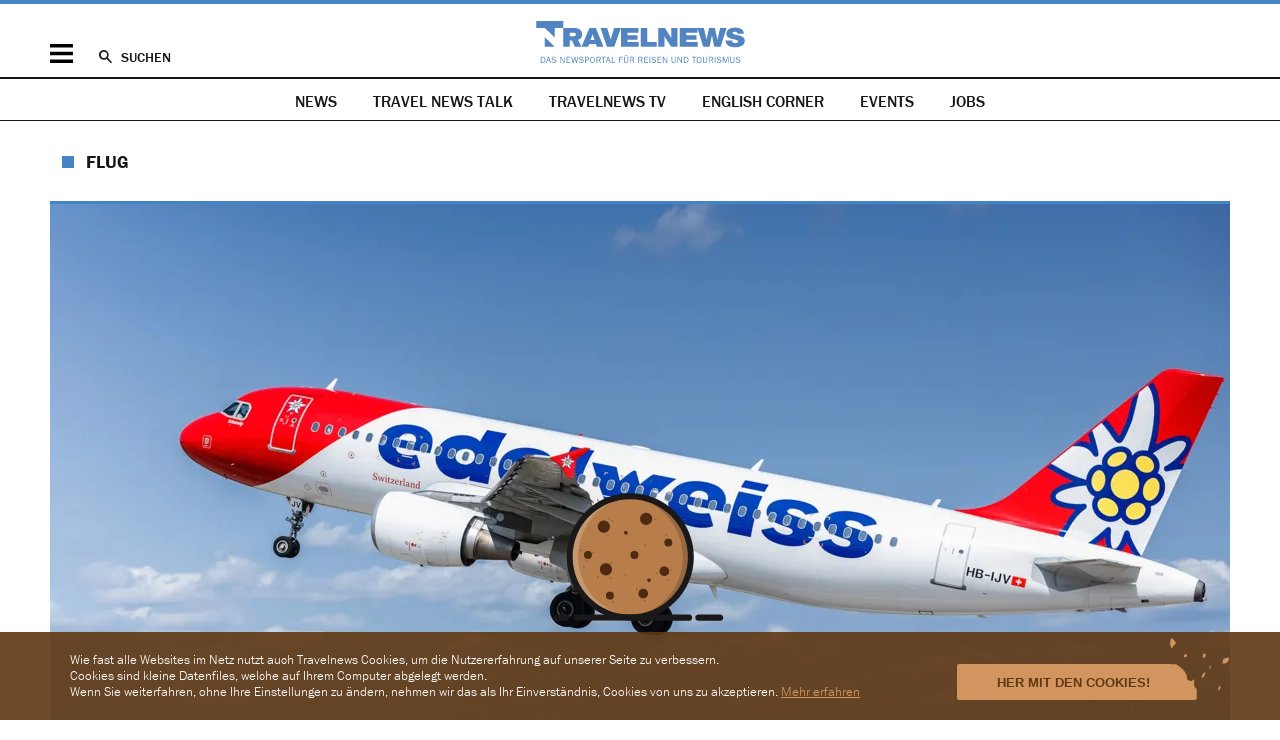

--- FILE ---
content_type: text/html; charset=UTF-8
request_url: https://www.travelnews.ch/flug/18847-edelweiss-vereinfacht-das-fliegen-in-corona-zeiten.html
body_size: 16414
content:
<!DOCTYPE html>
<html lang="de">
<head>

      <meta charset="UTF-8">
    <title>Edelweiss vereinfacht das Fliegen in Corona-Zeiten - travelnews.ch</title>
    <base href="https://www.travelnews.ch/">

          <meta name="robots" content="index,follow">
      <meta name="description" content="Die Schweizer Fluggesellschaft bietet neu einerseits PCR-Tests für zuhause zum Kauf an und hat ihre Einreiseinformationen zu den angeflogenen Reisezielen hochgefahren.">
      <meta name="generator" content="Contao Open Source CMS">
    <link rel="apple-touch-icon" sizes="57x57" href="/layout/icons/apple-touch-icon-57x57.png">
<link rel="apple-touch-icon" sizes="60x60" href="/layout/icons/apple-touch-icon-60x60.png">
<link rel="apple-touch-icon" sizes="72x72" href="/layout/icons/apple-touch-icon-72x72.png">
<link rel="apple-touch-icon" sizes="76x76" href="/layout/icons/apple-touch-icon-76x76.png">
<link rel="apple-touch-icon" sizes="114x114" href="/layout/icons/apple-touch-icon-114x114.png">
<link rel="apple-touch-icon" sizes="120x120" href="/layout/icons/apple-touch-icon-120x120.png">
<link rel="apple-touch-icon" sizes="144x144" href="/layout/icons/apple-touch-icon-144x144.png">
<link rel="apple-touch-icon" sizes="152x152" href="/layout/icons/apple-touch-icon-152x152.png">
<link rel="apple-touch-icon" sizes="180x180" href="/layout/icons/apple-touch-icon-180x180.png">
<link rel="icon" type="image/png" href="/layout/icons/favicon-32x32.png" sizes="32x32">
<link rel="icon" type="image/png" href="/layout/icons/android-chrome-192x192.png" sizes="192x192">
<link rel="icon" type="image/png" href="/layout/icons/favicon-96x96.png" sizes="96x96">
<link rel="icon" type="image/png" href="/layout/icons/favicon-16x16.png" sizes="16x16">
<link rel="manifest" href="/layout/icons/manifest.json">
<link rel="mask-icon" href="/layout/icons/safari-pinned-tab.svg" color="#4fa6d6">
<meta name="apple-mobile-web-app-title" content="Travelnews">
<meta name="application-name" content="Travelnews">
<meta name="apple-mobile-web-app-capable" content="yes">
<meta name="mobile-web-app-capable" content="yes">
<meta name="msapplication-TileColor" content="#2d89ef">
<meta name="msapplication-TileImage" content="layout/icons/mstile-144x144.png">
<meta name="theme-color" content="#ffffff">
<meta name="facebook-domain-verification" content="cfcd74tefkw7gknrpgah4o2vnyiue6" />
<meta name="twitter:dnt" content="on">
<meta name="twitter:widgets:link-color" content="#4484c5">
<meta name="twitter:widgets:border-color" content="#dddde1">
<meta name="twitter:site" content="@travelnews_ch">
<meta property="og:site_name" content="Travelnews">
<meta property="og:type" content="article">
<meta property="og:locale" content="de_CH">
<meta property="og:title" content="Edelweiss vereinfacht das Fliegen in Corona-Zeiten">
<meta property="og:description" content="Die Schweizer Fluggesellschaft bietet neu einerseits PCR-Tests für zuhause zum Kauf an und hat ihre Einreiseinformationen zu den angeflogenen Reisezielen hochgefahren.">
<meta property="og:url" content="https://www.travelnews.ch/flug/18847-edelweiss-vereinfacht-das-fliegen-in-corona-zeiten.html">
<meta name="twitter:card" content="summary_large_image">
<meta property="og:image" content="https://www.travelnews.ch/assets/images/3/Edelweiss_A320_Takeoff2-89ddd1f9.jpg">
<meta property="og:image:width" content="1200">
<meta property="og:image:height" content="630">
<meta property="article:publisher" content="https://www.facebook.com/pages/Travelnews-AG/1554879518083631">
<meta property="article:published_time" content="2021-05-03T14:30:00+02:00">
<meta property="article:section" content="Flug">
<script src="https://cdn.jsdelivr.net/jquery/1.12.4/jquery.min.js" integrity="sha256-ZosEbRLbNQzLpnKIkEdrPv7lOy9C27hHQ+Xp8a4MxAQ=" crossorigin="anonymous"></script>
<link rel="stylesheet" href="layout/app.ef367555.css">
<script src="layout/app.d2237b12.js"></script>

<script>
    (function(i,s,o,g,r,a,m){i['GoogleAnalyticsObject']=r;i[r]=i[r]||function(){(i[r].q=i[r].q||[]).push(arguments)},i[r].l=1*new Date();a=s.createElement(o),m=s.getElementsByTagName(o)[0];a.async=1;a.src=g;m.parentNode.insertBefore(a,m)})(window,document,'script','//www.google-analytics.com/analytics.js','ga');
    ga('create', 'UA-63215060-1', 'auto');
    ga('set', 'anonymizeIp', true);
    ga('send', 'pageview');
</script>
<script async src="https://www.googletagmanager.com/gtag/js?id=G-DV317TMGYS"></script>
<script>
    window.dataLayer = window.dataLayer || [];
    function gtag(){dataLayer.push(arguments);}
    gtag('js', new Date());
    gtag('config', 'G-DV317TMGYS');
</script>
<script>
  var _paq = window._paq = window._paq || [];
  _paq.push(['setRequestMethod', 'POST'])
  _paq.push(['disableCookies']);
  _paq.push(['disableBrowserFeatureDetection']);
  _paq.push(['enableLinkTracking']);
  _paq.push(['enableHeartBeatTimer',15]);
  _paq.push(['trackPageView']);
  _paq.push(['trackVisibleContentImpressions']);
  (function() {
    var u='https://mt.travelnews.ch/js/';
    _paq.push(['setTrackerUrl', u]);
    _paq.push(['setSiteId', 1]);
    var d=document, g=d.createElement('script'), s=d.getElementsByTagName('script')[0];
    g.async=true; g.src=u; s.parentNode.insertBefore(g,s);
  })();
</script>
<script async src="https://securepubads.g.doubleclick.net/tag/js/gpt.js"></script>
<script>
    window.googletag = window.googletag || {cmd: []};
    googletag.cmd.push(function () {
        googletag.pubads().collapseEmptyDivs();

                            (() => {
                const mapping = googletag
                    .sizeMapping()
                    .addSize([960, 0], [[994,250],[970,250],[970,90],[728,90]])
                                            .addSize([0, 0], [[300,250],[320,160],[320,100],[320,50]])
                                        .build();
                                googletag
                    .defineSlot('/21728735909/nau_mag/travelnews_top', [[994,250],[970,250],[970,90],[728,90],[300,250],[320,160],[320,100],[320,50]], 'ads_travelnews_top_0')
                                    .setTargeting('page', 'reader')
                                    .addService(googletag.pubads())
                    .defineSizeMapping(mapping);
                            })();
                                                    (() => {
                const mapping = googletag
                    .sizeMapping()
                    .addSize([960, 0], [[300,600],[300,250],[160,600]])
                                            .addSize([0, 0], [])
                                        .build();
                                googletag
                    .defineSlot('/21728735909/nau_mag/travelnews_right', [[300,600],[300,250],[160,600]], 'ads_travelnews_right_0')
                                    .setTargeting('page', 'reader')
                                    .addService(googletag.pubads())
                    .defineSizeMapping(mapping);
                            })();
                                                    (() => {
                const mapping = googletag
                    .sizeMapping()
                    .addSize([960, 0], [[300,250]])
                                            .addSize([0, 0], [[300,250]])
                                        .build();
                                googletag
                    .defineSlot('/21728735909/nau_mag/travelnews_rectangle', [[300,250],[300,250]], 'ads_travelnews_rectangle_0')
                                    .setTargeting('page', 'reader')
                                    .addService(googletag.pubads())
                    .defineSizeMapping(mapping);
                            })();
                                
        googletag.pubads().enableSingleRequest();
        googletag.enableServices();
    });
</script>

          <link rel="canonical" href="https://www.travelnews.ch/flug/18847-edelweiss-vereinfacht-das-fliegen-in-corona-zeiten.html">
    
    <meta name="viewport" content="width=device-width,initial-scale=1.0">
                <link rel="stylesheet" href="https://cdn.jsdelivr.net/jquery.slick/1.6.0/slick.css" integrity="sha256-2RdmDD1veq0y68SwASxtC7hKE+IBoBLjNLzKS59Ghsk=" crossorigin="anonymous">  
</head>
<body id="top" class="layout-reader">

  
<div id="banner-header">
  <div class="inside centered-section">
    <div id="ads_travelnews_top_0" class="ad_zone  block">
            <script>
            googletag.cmd.push(function () {
                googletag.display('ads_travelnews_top_0');
            });
        </script>
    </div>
  </div>
</div>
    
    <div id="wrapper">

          <header id="header" itemscope itemtype="http://schema.org/WPHeader">
  <div class="inside centered-section">
    <div class="actions">
    <a id="mobile-toggle" href="#" title="Navigation ein-/ausblenden">Menü</a>
    <a id="search-toggle" href="archiv.html" title="News-Archiv durchsuchen">Suchen</a>
    <a id="logo" href="https://www.travelnews.ch/" title="Zur Startseite von travelnews.ch">&nbsp;</a>
</div>

<div id="search-rollover">
    <form action="archiv.html">
        <input type="search" class="text" name="keywords" placeholder="In Travelnews suchen">
        <input type="submit" class="submit" value="Suchen">
    </form>
</div>

<div id="mobile-rollover" class="block list_items">
    <div id="mobile-navigation">
        
<!-- indexer::stop -->
<nav class="mod_navigation main block">

  
  <a href="flug/18847-edelweiss-vereinfacht-das-fliegen-in-corona-zeiten.html#skipNavigation53" class="invisible">Navigation überspringen</a>

  <ul class="level_1">
            <li class="submenu trail first"><a href="" title="News" class="submenu trail first" aria-haspopup="true">News</a><ul class="level_2">
            <li class="sibling first"><a href="on-the-move.html" title="On The Move" class="sibling first">On The Move</a></li>
            <li class="sibling"><a href="here-and-there.html" title="Here &amp; There" class="sibling">Here & There</a></li>
            <li class="sibling"><a href="services.html" title="Services" class="sibling">Services</a></li>
            <li class="sibling"><a href="future.html" title="Future" class="sibling">Future</a></li>
            <li class="sibling"><a href="trips-and-travellers.html" title="Trips &amp; Travellers" class="sibling">Trips & Travellers</a></li>
            <li class="sibling"><a href="lifestyle.html" title="Lifestyle" class="sibling">Lifestyle</a></li>
            <li class="sibling"><a href="ferienland-schweiz.html" title="Ferienland Schweiz" class="sibling">Ferienland Schweiz</a></li>
            <li class="sibling"><a href="personal-karussell.html" title="Personal-Karussell" class="sibling">Personal-Karussell</a></li>
            <li class="sibling last"><a href="english-corner.html" title="English Corner" class="sibling last">English Corner</a></li>
    </ul></li>
            <li><a href="travelnews-tv.html" title="Travelnews TV">Travelnews TV</a></li>
            <li><a href="english-corner.html" title="English Corner">English Corner</a></li>
            <li><a href="events.html" title="Travelnews Terminkalender">Events</a></li>
            <li class="last"><a href="job-portal.html" title="Jobs" class="last">Jobs</a></li>
    </ul>
  <span id="skipNavigation53" class="invisible"></span>

</nav>
<!-- indexer::continue -->

    </div>
    <div id="mobile-social" class="block list_items">
        <ul>
  <li>
    <a class="facebook" href="https://www.facebook.com/pages/Travelnews/1554879518083631" target="_blank">
      <svg xmlns="http://www.w3.org/2000/svg" viewBox="123.5 86.1 349.5 672.9">
        <path d="M350.4 758.7V452h103l15.4-119.7H350.4V256c0-34.7 9.5-58.2 59.4-58.2H473V90.9 c-11-1.5-48.7-4.8-92.4-4.8c-91.2 0-153.8 55.5-153.8 158v88.2H123.5V452h103.3V759h123.5V758.7z"/>
      </svg>
    </a>
  </li>
  <li>
    <a class="bluesky" href="https://bsky.app/profile/travelnews-ch.bsky.social" target="_blank">
      <svg xmlns="http://www.w3.org/2000/svg" viewBox="0 0 15 14"><path d="M3.3 1.4C5 2.7 6.8 5.2 7.5 6.6c.7-1.4 2.5-4 4.2-5.2 1.2-.9 3.2-1.6 3.2.6s-.3 3.8-.4 4.3c-.5 1.9-2.4 2.4-4.2 2.1 3 .5 3.7 2.2 2.1 3.9-3.1 3.2-4.5-.8-4.8-1.8v-.2.2c-.3 1-1.7 5-4.8 1.8-1.6-1.7-.9-3.4 2.1-3.9-1.7.3-3.6-.2-4.2-2.1C.4 5.8.1 2.5.1 2c0-2.3 2-1.5 3.2-.6"/></svg>
    </a>
  </li>
  <li>
    <a class="linkedin" href="https://www.linkedin.com/company/travelnews-ag" target="_blank">
      <svg xmlns="http://www.w3.org/2000/svg" viewBox="75 344.5 595.4 594.2">
        <path d="M208.6 938.8H85V542.1h123.6L208.6 938.8L208.6 938.8z M146.7 487.9c-39.3 0-71.7-32.4-71.7-71.7 s31.8-71.7 71.7-71.7c39.3 0 71.7 31.8 71.7 71.7C218.4 455.5 186.6 487.9 146.7 487.9z M670.5 938.8h-123V745.9 c0-46.2-0.6-105.1-64.1-105.1c-64.1 0-73.9 50.3-73.9 101.6v196.3H285.8V542.1h118.3v54.3h1.8c16.1-31.2 56.6-64.1 116.7-64.1 c124.7 0 147.8 82.1 147.8 188.8L670.5 938.8L670.5 938.8z"/>
      </svg>
    </a>
  </li>
  <li>
    <a class="instagram" href="https://www.instagram.com/travelnews.ch/" target="_blank">
      <svg xmlns="http://www.w3.org/2000/svg" viewBox="0 0 14 14"><path d="M4.1.048c-.744.036-1.253.155-1.697.33-.46.179-.85.419-1.238.809a3.43 3.43 0 0 0-.806 1.24c-.172.447-.289.955-.322 1.7-.032.747-.04.986-.036 2.886.003 1.901.012 2.14.047 2.886.036.745.155 1.254.33 1.698.179.46.419.85.809 1.239.39.388.78.626 1.241.805.445.172.955.289 1.7.322.746.033.985.04 2.885.036 1.901-.003 2.14-.012 2.886-.047.745-.036 1.253-.155 1.698-.329.46-.18.85-.42 1.239-.81.388-.39.626-.78.804-1.241.173-.445.29-.954.322-1.7.033-.746.04-.985.037-2.885-.003-1.901-.012-2.14-.047-2.886-.036-.745-.155-1.253-.33-1.698-.179-.46-.419-.85-.809-1.239A3.426 3.426 0 0 0 11.572.36c-.445-.173-.954-.29-1.7-.322C9.127.004 8.889-.002 6.988 0 5.086.004 4.847.013 4.1.048m.082 12.655c-.683-.03-1.053-.143-1.3-.238a2.182 2.182 0 0 1-.806-.522 2.175 2.175 0 0 1-.526-.804c-.095-.247-.21-.617-.243-1.3-.035-.738-.043-.959-.046-2.828-.004-1.869.003-2.09.035-2.829.03-.682.144-1.053.239-1.3.126-.327.277-.56.522-.805.244-.246.477-.398.804-.525.246-.097.617-.211 1.299-.244.738-.035.96-.042 2.828-.046 1.869-.004 2.09.003 2.829.035.682.03 1.053.143 1.3.239.326.126.56.277.805.522.246.244.398.477.526.804.096.246.21.617.243 1.299.035.738.043.96.046 2.828.004 1.869-.003 2.09-.035 2.828-.03.683-.143 1.054-.239 1.3-.126.328-.277.561-.522.807a2.176 2.176 0 0 1-.804.525c-.246.096-.617.21-1.299.243-.738.035-.959.043-2.828.046-1.869.004-2.09-.003-2.828-.035m5.706-9.445a.84.84 0 1 0 1.68-.004.84.84 0 0 0-1.68.004M3.406 7.007a3.594 3.594 0 1 0 7.188-.014 3.594 3.594 0 0 0-7.188.014m1.26-.003a2.333 2.333 0 1 1 4.667-.008 2.333 2.333 0 0 1-4.666.008"/></svg>
    </a>
  </li>
  <li>
    <a class="tiktok" href="https://www.tiktok.com/@travelnews.ch" target="_blank">
      <svg xmlns="http://www.w3.org/2000/svg" viewBox="0 0 14 14"><path d="M8.07 10.257c-.04 1.08-.95 1.947-2.065 1.947 1.115 0 2.025-.867 2.066-1.947L8.075.61h1.803c.174.917.73 1.704 1.502 2.195l.001.001a3.462 3.462 0 0 0 1.865.542v2.406A5.95 5.95 0 0 1 9.82 4.68v4.89C9.82 12.014 7.786 14 5.287 14a4.578 4.578 0 0 1-2.598-.803l-.001-.001C1.519 12.394.754 11.068.754 9.569c0-2.442 2.033-4.43 4.533-4.43.207 0 .41.017.61.044v.57c-2.28.052-4.15 1.756-4.397 3.933.248-2.176 2.118-3.88 4.398-3.933V7.64a2.083 2.083 0 0 0-.611-.093c-1.142 0-2.07.907-2.07 2.023 0 .777.45 1.452 1.11 1.79.287.148.613.233.96.233 1.115 0 2.025-.867 2.066-1.947L7.357 0H9.82c0 .209.02.413.058.61H8.075l-.004 9.647z"/></svg>
    </a>
  </li>
</ul>    </div>
    <div id="mobile-services" class="block">
        
<!-- indexer::stop -->
<nav class="mod_navigation list_items block">

  
  <a href="flug/18847-edelweiss-vereinfacht-das-fliegen-in-corona-zeiten.html#skipNavigation28" class="invisible">Navigation überspringen</a>

  <ul class="level_1">
            <li class="first"><a href="sponsored.html" title="Sponsored Content" class="first">Sponsored Content</a></li>
            <li><a href="newsletter.html" title="Newsletter">Newsletter</a></li>
            <li><a href="specials.html" title="Unsere Specials">Unsere Specials</a></li>
            <li class="last"><a href="archiv.html" title="Archiv" class="last">Archiv</a></li>
    </ul>
  <span id="skipNavigation28" class="invisible"></span>

</nav>
<!-- indexer::continue -->

        
<!-- indexer::stop -->
<nav class="mod_navigation list_items block">

  
  <a href="flug/18847-edelweiss-vereinfacht-das-fliegen-in-corona-zeiten.html#skipNavigation29" class="invisible">Navigation überspringen</a>

  <ul class="level_1">
            <li class="first"><a href="impressum.html" title="Impressum" class="first">Impressum</a></li>
            <li><a href="kontakt.html" title="Kontakt">Kontakt</a></li>
            <li><a href="wer-wir-sind.html" title="Wer wir sind">Wer wir sind</a></li>
            <li><a href="werbung.html" title="Werbung">Werbung</a></li>
            <li><a href="jobs.html" title="Job-Inserate aufgeben">Job-Inserate aufgeben</a></li>
            <li class="last"><a href="job-portal.html" title="Aktuelle Job-Angebote" class="last">Aktuelle Job-Angebote</a></li>
    </ul>
  <span id="skipNavigation29" class="invisible"></span>

</nav>
<!-- indexer::continue -->

    </div>
    <div id="mobile-legal" class="block">
        
<!-- indexer::stop -->
<nav class="mod_navigation list_items block">

  
  <a href="flug/18847-edelweiss-vereinfacht-das-fliegen-in-corona-zeiten.html#skipNavigation3" class="invisible">Navigation überspringen</a>

  <ul class="level_1">
            <li class="first"><a href="impressum.html" title="Impressum" class="first">Impressum</a></li>
            <li><a href="disclaimer.html" title="Disclaimer">Disclaimer</a></li>
            <li><a href="agb.html" title="AGB">AGB</a></li>
            <li><a href="avv.html" title="Auftragsverarbeitungsvertrag &#40;AVV&#41;">Auftragsverarbeitungsvertrag &#40;AVV&#41;</a></li>
            <li class="last"><a href="datenschutz.html" title="Datenschutz" class="last">Datenschutz</a></li>
    </ul>
  <span id="skipNavigation3" class="invisible"></span>

</nav>
<!-- indexer::continue -->

    </div>
</div>
  </div>
</header>
    <div id="navigation">
  <div class="inside">
    <!-- indexer::stop -->
<nav class="mod_clusternav list_items specials block" id="main-navigation">

<a href="flug/18847-edelweiss-vereinfacht-das-fliegen-in-corona-zeiten.html#skipNavigation5" class="invisible">Navigation überspringen</a>

<ul class="">
      <li class="trail first"><a href="" title="News" class="trail first">News</a></li>
      <li class="special"><a href="specials/travelnewstalk.html" title="Alle News aus «Travel News Talk»" class="special">Travel News Talk</a></li>
      <li><a href="travelnews-tv.html" title="Travelnews TV">Travelnews TV</a></li>
      <li><a href="english-corner.html" title="English Corner">English Corner</a></li>
      <li><a href="events.html" title="Travelnews Terminkalender">Events</a></li>
      <li class="last"><a href="job-portal.html" title="Jobs" class="last">Jobs</a></li>
  </ul>

<a id="skipNavigation5" class="invisible">&nbsp;</a>

</nav>
<!-- indexer::continue -->  </div>
</div>

      
          <main id="container">
    <article itemprop="mainEntity" itemscope itemtype="https://schema.org/Article" lang="de-CH" class="centered-section air image_reader">
        <meta itemprop="url" content="https://www.travelnews.ch/flug/18847-edelweiss-vereinfacht-das-fliegen-in-corona-zeiten.html">
        <meta itemprop="inLanguage" content="de-CH">
        <meta itemprop="dateModified" content="2021-05-03T14:50:34+02:00">

        <h2 itemprop="articleSection">
            <a href="https://www.travelnews.ch/flug.html" title="Alle News der Rubrik «Flug»">                Flug            </a>        </h2>

        <header class="list_inline">
                                        <figure class="image_container" itemprop="image" itemscope itemtype="https://schema.org/ImageObject">
                                            
  <picture>
          <source srcset="assets/images/5/Edelweiss_A320_Takeoff2-7620db50.webp 1000w, assets/images/c/Edelweiss_A320_Takeoff2-f8f399cd.webp 500w, assets/images/d/Edelweiss_A320_Takeoff2-a709f7e2.webp 1180w, assets/images/c/Edelweiss_A320_Takeoff2-179c638a.webp 1500w, assets/images/e/Edelweiss_A320_Takeoff2-2b6b3f83.webp 2000w, assets/images/b/Edelweiss_A320_Takeoff2-76c8fcdf.webp 2360w, assets/images/6/Edelweiss_A320_Takeoff2-e8b590b0.webp 2900w" sizes="(min-width: 1020px) 1180px, (min-width: 720px) 1000px, 500px" type="image/webp" width="1000" height="500">
    
<img src="assets/images/2/Edelweiss_A320_Takeoff2-b7be3a16.jpg" srcset="assets/images/2/Edelweiss_A320_Takeoff2-b7be3a16.jpg 1000w, assets/images/3/Edelweiss_A320_Takeoff2-9a8fa0c4.jpg 500w, assets/images/5/Edelweiss_A320_Takeoff2-6b5804f2.jpg 1180w, assets/images/7/Edelweiss_A320_Takeoff2-ace41f8d.jpg 1500w, assets/images/1/Edelweiss_A320_Takeoff2-078e9039.jpg 2000w, assets/images/d/Edelweiss_A320_Takeoff2-eed7c857.jpg 2360w, assets/images/0/Edelweiss_A320_Takeoff2-38acd24f.jpg 2900w" sizes="(min-width: 1020px) 1180px, (min-width: 720px) 1000px, 500px" width="1000" height="500" alt="" loading="lazy">

  </picture>
                                        <figcaption>Edelweiss verspricht dank neuer Dienstleistungen sorgenfreies Reisen in Zeiten von Corona.  Bild: Edelweiss</figcaption>                </figure>
                                        <h1 itemprop="headline">
            <strong>Edelweiss</strong> vereinfacht das Fliegen in <strong>Corona-Zeiten</strong>    </h1>
                <span itemprop="publisher" itemscope itemtype="https://schema.org/Organization">
    <meta itemprop="name" content="travelnews.ch">
    <link itemprop="logo" href="layout/images/logo.ea24887f.svg">
</span>
    <span itemprop="author" itemscope itemtype="https://schema.org/Person">
        <meta itemprop="gender" content="https://schema.org/Male">
        <meta itemprop="name" content="Jean-Claude Raemy">
    </span>
                <time itemprop="datePublished" datetime="2021-05-03T14:30:00+02:00" title="03.05.2021 – 14:30">03.05.2021 – 14:30</time>
                        <div class="teaser"><p>Die Schweizer Fluggesellschaft bietet neu einerseits PCR-Tests für zuhause zum Kauf an und hat ihre Einreiseinformationen zu den angeflogenen Reisezielen hochgefahren.</p></div>            <ul class="share-buttons"><li class="bluesky"><a
                    href="https://bsky.app/intent/compose?text=Edelweiss%20vereinfacht%20das%20Fliegen%20in%20Corona-Zeiten+via+%40travelnews_ch&amp;url=https%3A%2F%2Fwww.travelnews.ch%2Fflug%2F18847-edelweiss-vereinfacht-das-fliegen-in-corona-zeiten.html"
                    title="share.blueskyTitle"
                    class="bluesky"
                     onclick="window.open(this.href, '', 'width=550,height=420'); return false" target="_blank"                >share.bluesky</a></li><li class="facebook"><a
                    href="https://www.facebook.com/sharer/sharer.php?display=popup&amp;redirect_uri=http%3A%2F%2Fwww.facebook.com&amp;u=https%3A%2F%2Fwww.travelnews.ch%2Fflug%2F18847-edelweiss-vereinfacht-das-fliegen-in-corona-zeiten.html&amp;t=Edelweiss%20vereinfacht%20das%20Fliegen%20in%20Corona-Zeiten"
                    title="Auf Facebook teilen"
                    class="facebook"
                     onclick="window.open(this.href, '', 'width=550,height=420'); return false" target="_blank"                >Facebook</a></li><li class="linkedin"><a
                    href="https://www.linkedin.com/shareArticle?mini=1&amp;url=https%3A%2F%2Fwww.travelnews.ch%2Fflug%2F18847-edelweiss-vereinfacht-das-fliegen-in-corona-zeiten.html&amp;title=Edelweiss%20vereinfacht%20das%20Fliegen%20in%20Corona-Zeiten"
                    title="Auf LinkedIn teilen"
                    class="linkedin"
                     onclick="window.open(this.href, '', 'width=550,height=420'); return false" target="_blank"                >LinkedIn</a></li><li class="whatsapp"><a
                    href="https://api.whatsapp.com/send?text=Edelweiss%20vereinfacht%20das%20Fliegen%20in%20Corona-Zeiten https%3A%2F%2Fwww.travelnews.ch%2Fflug%2F18847-edelweiss-vereinfacht-das-fliegen-in-corona-zeiten.html"
                    title="Auf WhatsApp teilen"
                    class="whatsapp"
                     onclick="window.open(this.href, '', 'width=550,height=420'); return false" target="_blank"                >WhatsApp</a></li><li class="comments"><a
                    href="https://www.travelnews.ch/flug/18847-edelweiss-vereinfacht-das-fliegen-in-corona-zeiten.html#disqus_thread"
                    title="Kommentare zu diesem Artikel"
                    class="comments"
                                    >Kommentare</a></li><li class="email"><a
                    href="mailto:?subject=Edelweiss%20vereinfacht%20das%20Fliegen%20in%20Corona-Zeiten&amp;body=https%3A%2F%2Fwww.travelnews.ch%2Fflug%2F18847-edelweiss-vereinfacht-das-fliegen-in-corona-zeiten.html"
                    title="Per E-Mail senden"
                    class="email"
                                    >Senden</a></li><li class="print"><a
                    href="javascript:window.print()"
                    title="Diesen Artikel ausdrucken"
                    class="print"
                                    >Drucken</a></li></ul>        </header>

        <div class="content">

          <aside class="meta">
            <div class="inside">
              <div class="date">
                <h3>Datum</h3>
                03.05.2021 – 14:30              </div>

              
              <div class="feedback">
                <h3>Feedback</h3>
                <p><a href="&#109;&#97;&#105;&#108;&#116;&#111;&#58;&#114;&#x65;&#100;&#x61;&#107;&#x74;&#105;&#x6F;&#110;&#x40;&#116;&#x72;&#97;&#x76;&#101;&#x6C;&#110;&#x65;&#119;&#x73;&#46;&#x63;&#104;" title="&#114;&#x65;&#100;&#x61;&#107;&#x74;&#105;&#x6F;&#110;&#x40;&#116;&#x72;&#97;&#x76;&#101;&#x6C;&#110;&#x65;&#119;&#x73;&#46;&#x63;&#104;" class="email">Schreiben Sie uns</a>, wenn Sie einen Hinweis zu diesem Artikel haben oder einen Fehler melden möchten.</p>
              </div>
            </div>
          </aside>

          <div class="main">
                <section>
                    
<div class="ce_text block">

    


<p>Die Schweizer Ferienfluggesellschaft Edelweiss vereinfacht mit zwei neuen Dienstleistungen ab sofort die Reiseplanung.</p>
<p>Zum einen kann man über die Website von Edelweiss jetzt einen fürs Reisen zugelassenen <strong>PCR-Test für zu Hause</strong> kaufen. Dies, weil heute bekanntlich für die Einreise in die meisten Länder das Vorweisen eines negativen PCR-Tests nötig ist. Das Vorgehen ist einfach: Auf <a href="https://www.flyedelweiss.com/DE/Pages/home.aspx" target="_blank" rel="noopener">flyedelweiss.com</a> bestellt man ein Test-Kit, welches per Post nach Hause geliefert wird. Dank der schriftlichen Anleitung oder einer Anleitung per Video, kann die Speichelprobe ganz einfach zu Hause durchgeführt werden. Anschliessend schickt man das Proberöhrchen direkt an das zertifizierte Labor oder hinterlegt es in einem Drop-Off am Flughafen Zürich. Der Laborbefund folgt am nächsten Tag per verschlüsseltem E-Mail. Dieser ist international anerkannt, mehrsprachig und enthält alle Angaben, die für die geplante Reise notwendig sind. Dieser Service wird in Zusammenarbeit mit <a href="https://www.viselio.com/" target="_blank" rel="noopener">Viselio</a> angeboten und kostet <strong>165 Franken</strong>. Den direkten Link zum PCR-Test von Viselio via Edelweiss gibt es <a href="https://www.flyedelweiss.com/DE/book/partner-offers/Pages/viselio.aspx" target="_blank" rel="noopener">hier</a>.</p>
<p>Zum anderen sind heute für das Reisen auch stets verlässliche und vollständige <strong>Informationen über Einreisebestimmungen</strong> und die aktuelle Lage vor Ort wesentlich. Ab sofort bietet Edelweiss deshalb die relevanten Informationen für jedes Ferienziel auf ihrer Website an. Mit ein paar Klicks sieht man die aktuellen Reisebeschränkungen, Einreisebestimmungen und Verhaltensregeln bezüglich Covid-19 des jeweiligen Landes.</p>
<p>Nicht zuletzt besteht die Möglichkeit, für die Rückreise in die Schweiz online einen kostenpflichtigen PCR-Test am Ferienziel zu buchen, sollte dies notwendig sein. Dieser Service wird in Zusammenarbeit mit dem kanadischen Unternehmen <a href="https://www.sitata.com/de/" target="_blank" rel="noopener">Sitata</a> auf flyedelweiss.com zur Verfügung gestellt, siehe hierzu <a href="https://www.flyedelweiss.com/DE/book/partner-offers/Pages/sitata.aspx" target="_blank" rel="noopener">diesen Link</a>.</p>
</div>

<p class="author">(JCR)</p>                                                      </section>
            </div>

            <aside class="right">
  <div class="inside">
    <div id="ads_travelnews_right_0" class="ad_zone  block">
            <script>
            googletag.cmd.push(function () {
                googletag.display('ads_travelnews_right_0');
            });
        </script>
    </div>
<section class="mod_news_overview block">
    <div class="inside">
        <h2>Neuste/Meistgelesene Beiträge</h2>
        <fieldset class="radio_container views">
            <span class="active">
                <input type="radio" name="news_overview" id="ctrl_news_overview_latest" value="latest" checked>
                <label for="ctrl_news_overview_latest">Neuste</label>
            </span>
            <span>
                <input type="radio" name="news_overview" id="ctrl_news_overview_most_read" value="most_read">
                <label for="ctrl_news_overview_most_read">Meistgelesene</label>
            </span>
        </fieldset>
        <div class="latest list_items">
            <ol>
                                    <li>
                        <time datetime="2026-01-28T10:33:00+01:00" title="28.01.2026 – 10:33">10:33</time>
                        <a href="https://www.travelnews.ch/here-and-there/31157-sturmtief-kristin-wuetet-in-portugal.html" title="Artikel «Sturmtief Kristin wütet in Portugal» aus der Rubrik «Here & There» lesen"><strong>Sturmtief Kristin</strong> wütet in <strong>Portugal</strong></a>
                    </li>
                                    <li>
                        <time datetime="2026-01-28T10:23:00+01:00" title="28.01.2026 – 10:23">10:23</time>
                        <a href="https://www.travelnews.ch/trips-and-travellers/31156-grosser-safari-vergleich-die-nationalparks-in-afrika-unter-der-lupe.html" title="Artikel «Grosser Safari-Vergleich: Die Nationalparks in Afrika unter der Lupe» aus der Rubrik «Trips & Travellers» lesen">Grosser <strong>Safari-Vergleich</strong>: Die <strong>Nationalparks</strong> in <strong>Afrika</strong> unter der <strong>Lupe</strong></a>
                    </li>
                                    <li>
                        <time datetime="2026-01-28T10:01:00+01:00" title="28.01.2026 – 10:01">10:01</time>
                        <a href="https://www.travelnews.ch/services/31149-branchen-treffpunkt-und-wettbewerb-travelnews-an-der-fespo-2026.html" title="Artikel «Branchen-Treffpunkt und Wettbewerb: Travelnews an der Fespo 2026» aus der Rubrik «Services» lesen"><strong>Branchen-Treffpunkt</strong> und <strong>Wettbewerb</strong>: <strong>Travelnews</strong> an der <strong>Fespo 2026</strong></a>
                    </li>
                                    <li>
                        <time datetime="2026-01-28T08:59:00+01:00" title="28.01.2026 – 08:59">08:59</time>
                        <a href="https://www.travelnews.ch/on-the-move/31159-hx-reagiert-auf-unsicherheiten-um-groenland.html" title="Artikel «HX reagiert auf Unsicherheiten um Grönland» aus der Rubrik «On The Move» lesen"><strong>HX</strong> reagiert auf <strong>Unsicherheiten</strong> um <strong>Grönland</strong></a>
                    </li>
                                    <li>
                        <time datetime="2026-01-28T08:40:00+01:00" title="28.01.2026 – 08:40">08:40</time>
                        <a href="https://www.travelnews.ch/here-and-there/31152-massive-zunahme-von-zwischenfaellen-an-bord.html" title="Artikel «Massive Zunahme von Zwischenfällen an Bord» aus der Rubrik «Here & There» lesen"><strong>Massive Zunahme</strong> von <strong>Zwischenfällen</strong> an <strong>Bord</strong></a>
                    </li>
                            </ol>
        </div>
        <div class="most_read list_items" data-config="[{&quot;label&quot;:&quot;Heute&quot;,&quot;url&quot;:&quot;\/_app\/news_overview\/today&quot;},{&quot;label&quot;:&quot;48 Std.&quot;,&quot;url&quot;:&quot;\/_app\/news_overview\/yesterday&quot;},{&quot;label&quot;:&quot;7 Tage&quot;,&quot;url&quot;:&quot;\/_app\/news_overview\/week&quot;},{&quot;label&quot;:&quot;30 Tage&quot;,&quot;url&quot;:&quot;\/_app\/news_overview\/month&quot;}]"></div>
    </div>
</section><section class="newsletter-ad">
    <div class="newsletter-ad__border newsletter-ad__border--top"></div>
    <div class="newsletter-ad__border newsletter-ad__border--right"></div>
    <div class="newsletter-ad__border newsletter-ad__border--bottom"></div>
    <div class="newsletter-ad__border newsletter-ad__border--left"></div>
    <h1>Die wichtigsten und besten News direkt in Ihr E‑Mail-Postfach</h1>
    <p>Täglich oder wöchentlich, mit mehr Insights oder weniger. Bei Travel&shy;news haben Sie die Wahl.</p>
    <a href="https://tiny.travelnews.ch/x91">
        Newsletter entdecken
        <svg xmlns="http://www.w3.org/2000/svg" viewBox="0 0 480 480"><path d="M240,0C107.5,0,0,107.5,0,240s107.5,240,240,240,240-107.5,240-240S372.5,0,240,0ZM342.6,259.3l-74.8,81.6c-7.5,8.1-20.1,8.7-28.3,1.2-8.1-7.5-8.7-20.1-1.2-28.3l49.4-53.8h-140.5c-11,0-20-9-20-20s9-20,20-20h140l-49-53.9c-7.4-8.2-6.8-20.8,1.3-28.3,8.2-7.4,20.8-6.8,28.3,1.3l74.9,82.3c9.7,10.7,9.7,27.1,0,37.8Z" fill-rule="evenodd"/></svg>
    </a>
</section>
<div id="ads_travelnews_rectangle_0" class="ad_zone show-mobile block">
            <script>
            googletag.cmd.push(function () {
                googletag.display('ads_travelnews_rectangle_0');
            });
        </script>
    </div>
  </div>
</aside>

        </div>

    </article>
    <section class="comments">
        <div class="inside centered-section">
            <div id="disqus_thread"></div>
            <script>
                var disqus_shortname = 'travelnews-ch';
                var disqus_identifier = 'news-18847';
                var disqus_config = function () {
                    this.language = "de";
                };

                var dsq = document.createElement('script'); dsq.type = 'text/javascript'; dsq.async = true;
                dsq.src = '//' + disqus_shortname + '.disqus.com/embed.js';
                (document.getElementsByTagName('head')[0] || document.getElementsByTagName('body')[0]).appendChild(dsq);
            </script>
            <noscript><p class="message error">Bitte <strong>aktivieren Sie JavaScript</strong> um diesen Inhalt zu sehen.<span class="help">Benötigen Sie Hilfe? <a href="http://www.enable-javascript.com/de/" target="_blank">JavaScript in Ihrem Browser aktivieren</a></span></p></noscript>
        </div>
    </section>
</main>
<script src="https://cdn.jsdelivr.net/jquery.slick/1.6.0/slick.min.js" integrity="sha256-4Cr335oZDYg4Di3OwgUOyqSTri0jUm2+7Gf2kH3zp1I=" crossorigin="anonymous"></script>
<script src="https://cdn.jsdelivr.net/algoliasearch/3.22.1/algoliasearch.jquery.js" integrity="sha256-nAv4a1uIUasBqw8G6m+oqwN90a0MdzCTnGt/ajOMSg0=" crossorigin="anonymous"></script>
<script>
    jQuery(window).on('load', function () {
        var client  = $.algolia.Client('T1UJNM5937', '97ce578738852cddfa7407b038db87e1'),
            index   = client.initIndex('News_prod'),
            options = {
                hitsPerPage: 12,
                filters: "type:image AND start <= 1769592829 AND start > 1753691629 AND id != 18847 AND NOT section:people"
            };

        index.similarSearch('*Edelweiss* vereinfacht das Fliegen in *Corona-Zeiten* Die Schweizer Fluggesellschaft bietet neu einerseits PCR-Tests für zuhause zum Kauf an und hat ihre Einreiseinformationen zu den angeflogenen Reisezielen hochgefahren.', options, function(err, content) {
            if (err) {
                return;
            }

            var result = '';

            for (var i = 0; i < content.hits.length; i++) {
                if (!content.hits[i].template) {
                    continue;
                }

                result = result + content.hits[i].template;
            }

            if ('' === result) {
                return;
            }

            result = `
                <section class="related">
                   <div class="inside centered-section">
                       <button class="slick-next"><svg xmlns="http://www.w3.org/2000/svg" viewBox="-291 413.9 12 14"><path d="M-291 427.9l12-7-12-7v14z"/></svg></button>
                       <button class="slick-prev"><svg xmlns="http://www.w3.org/2000/svg" viewBox="-297 525.9 12 14"><path d="M-285 525.9l-12 7 12 7v-14z"/></svg></button>
                       <h3>Das könnte Sie auch interessieren</h3>
                       <div class="slider">` + result + `</div>
                   </div>
                </section>`;

            var main = $('article .main'),
                slides = 2,
                responsive = [
                {
                    breakpoint: 400,
                    settings: {
                        slidesToShow: 1,
                        slidesToScroll: 1
                    }
                }
            ];

            if ((main.height() + 200) < $('#right').height()) {
                main.append(result);
            } else {
                $('#container > .comments').before(result);
                slides = 4;
                responsive.unshift(
                    {
                        breakpoint: 1020,
                        settings: {
                            slidesToShow: 3,
                            slidesToScroll: 3
                        }
                    },
                    {
                        breakpoint: 740,
                        settings: {
                            slidesToShow: 2,
                            slidesToScroll: 2
                        }
                    }
                );
            }

            $('.related .slider').slick({
                infinite: false,
                slidesToShow: slides,
                slidesToScroll: slides,
                prevArrow: $('.related button.slick-prev'),
                nextArrow: $('.related button.slick-next'),
                responsive: responsive
            });
        });
    });
</script>

      
          <div id="back-to-top">
  <div class="inside centered-section">
    <a href="flug/18847-edelweiss-vereinfacht-das-fliegen-in-corona-zeiten.html#top">back to top</a>  </div>
</div>
    <footer id="footer" itemscope itemtype="http://schema.org/WPFooter">
  <div class="inside centered-section">
    <div id="footer-logo" class="list_inline">
    <a class="logo" href="https://www.travelnews.ch/" title="Zur Startseite von travelnews.ch">&nbsp;</a>
    <ul>
  <li>
    <a class="facebook" href="https://www.facebook.com/pages/Travelnews/1554879518083631" target="_blank">
      <svg xmlns="http://www.w3.org/2000/svg" viewBox="123.5 86.1 349.5 672.9">
        <path d="M350.4 758.7V452h103l15.4-119.7H350.4V256c0-34.7 9.5-58.2 59.4-58.2H473V90.9 c-11-1.5-48.7-4.8-92.4-4.8c-91.2 0-153.8 55.5-153.8 158v88.2H123.5V452h103.3V759h123.5V758.7z"/>
      </svg>
    </a>
  </li>
  <li>
    <a class="bluesky" href="https://bsky.app/profile/travelnews-ch.bsky.social" target="_blank">
      <svg xmlns="http://www.w3.org/2000/svg" viewBox="0 0 15 14"><path d="M3.3 1.4C5 2.7 6.8 5.2 7.5 6.6c.7-1.4 2.5-4 4.2-5.2 1.2-.9 3.2-1.6 3.2.6s-.3 3.8-.4 4.3c-.5 1.9-2.4 2.4-4.2 2.1 3 .5 3.7 2.2 2.1 3.9-3.1 3.2-4.5-.8-4.8-1.8v-.2.2c-.3 1-1.7 5-4.8 1.8-1.6-1.7-.9-3.4 2.1-3.9-1.7.3-3.6-.2-4.2-2.1C.4 5.8.1 2.5.1 2c0-2.3 2-1.5 3.2-.6"/></svg>
    </a>
  </li>
  <li>
    <a class="linkedin" href="https://www.linkedin.com/company/travelnews-ag" target="_blank">
      <svg xmlns="http://www.w3.org/2000/svg" viewBox="75 344.5 595.4 594.2">
        <path d="M208.6 938.8H85V542.1h123.6L208.6 938.8L208.6 938.8z M146.7 487.9c-39.3 0-71.7-32.4-71.7-71.7 s31.8-71.7 71.7-71.7c39.3 0 71.7 31.8 71.7 71.7C218.4 455.5 186.6 487.9 146.7 487.9z M670.5 938.8h-123V745.9 c0-46.2-0.6-105.1-64.1-105.1c-64.1 0-73.9 50.3-73.9 101.6v196.3H285.8V542.1h118.3v54.3h1.8c16.1-31.2 56.6-64.1 116.7-64.1 c124.7 0 147.8 82.1 147.8 188.8L670.5 938.8L670.5 938.8z"/>
      </svg>
    </a>
  </li>
  <li>
    <a class="instagram" href="https://www.instagram.com/travelnews.ch/" target="_blank">
      <svg xmlns="http://www.w3.org/2000/svg" viewBox="0 0 14 14"><path d="M4.1.048c-.744.036-1.253.155-1.697.33-.46.179-.85.419-1.238.809a3.43 3.43 0 0 0-.806 1.24c-.172.447-.289.955-.322 1.7-.032.747-.04.986-.036 2.886.003 1.901.012 2.14.047 2.886.036.745.155 1.254.33 1.698.179.46.419.85.809 1.239.39.388.78.626 1.241.805.445.172.955.289 1.7.322.746.033.985.04 2.885.036 1.901-.003 2.14-.012 2.886-.047.745-.036 1.253-.155 1.698-.329.46-.18.85-.42 1.239-.81.388-.39.626-.78.804-1.241.173-.445.29-.954.322-1.7.033-.746.04-.985.037-2.885-.003-1.901-.012-2.14-.047-2.886-.036-.745-.155-1.253-.33-1.698-.179-.46-.419-.85-.809-1.239A3.426 3.426 0 0 0 11.572.36c-.445-.173-.954-.29-1.7-.322C9.127.004 8.889-.002 6.988 0 5.086.004 4.847.013 4.1.048m.082 12.655c-.683-.03-1.053-.143-1.3-.238a2.182 2.182 0 0 1-.806-.522 2.175 2.175 0 0 1-.526-.804c-.095-.247-.21-.617-.243-1.3-.035-.738-.043-.959-.046-2.828-.004-1.869.003-2.09.035-2.829.03-.682.144-1.053.239-1.3.126-.327.277-.56.522-.805.244-.246.477-.398.804-.525.246-.097.617-.211 1.299-.244.738-.035.96-.042 2.828-.046 1.869-.004 2.09.003 2.829.035.682.03 1.053.143 1.3.239.326.126.56.277.805.522.246.244.398.477.526.804.096.246.21.617.243 1.299.035.738.043.96.046 2.828.004 1.869-.003 2.09-.035 2.828-.03.683-.143 1.054-.239 1.3-.126.328-.277.561-.522.807a2.176 2.176 0 0 1-.804.525c-.246.096-.617.21-1.299.243-.738.035-.959.043-2.828.046-1.869.004-2.09-.003-2.828-.035m5.706-9.445a.84.84 0 1 0 1.68-.004.84.84 0 0 0-1.68.004M3.406 7.007a3.594 3.594 0 1 0 7.188-.014 3.594 3.594 0 0 0-7.188.014m1.26-.003a2.333 2.333 0 1 1 4.667-.008 2.333 2.333 0 0 1-4.666.008"/></svg>
    </a>
  </li>
  <li>
    <a class="tiktok" href="https://www.tiktok.com/@travelnews.ch" target="_blank">
      <svg xmlns="http://www.w3.org/2000/svg" viewBox="0 0 14 14"><path d="M8.07 10.257c-.04 1.08-.95 1.947-2.065 1.947 1.115 0 2.025-.867 2.066-1.947L8.075.61h1.803c.174.917.73 1.704 1.502 2.195l.001.001a3.462 3.462 0 0 0 1.865.542v2.406A5.95 5.95 0 0 1 9.82 4.68v4.89C9.82 12.014 7.786 14 5.287 14a4.578 4.578 0 0 1-2.598-.803l-.001-.001C1.519 12.394.754 11.068.754 9.569c0-2.442 2.033-4.43 4.533-4.43.207 0 .41.017.61.044v.57c-2.28.052-4.15 1.756-4.397 3.933.248-2.176 2.118-3.88 4.398-3.933V7.64a2.083 2.083 0 0 0-.611-.093c-1.142 0-2.07.907-2.07 2.023 0 .777.45 1.452 1.11 1.79.287.148.613.233.96.233 1.115 0 2.025-.867 2.066-1.947L7.357 0H9.82c0 .209.02.413.058.61H8.075l-.004 9.647z"/></svg>
    </a>
  </li>
</ul></div>

<div id="footer-news">
    <h6>Rubriken</h6>
    
<!-- indexer::stop -->
<nav class="mod_navigation list_items block">

  
  <a href="flug/18847-edelweiss-vereinfacht-das-fliegen-in-corona-zeiten.html#skipNavigation35" class="invisible">Navigation überspringen</a>

  <ul class="level_1">
            <li class="sibling first"><a href="on-the-move.html" title="On The Move" class="sibling first">On The Move</a></li>
            <li class="sibling"><a href="here-and-there.html" title="Here &amp; There" class="sibling">Here & There</a></li>
            <li class="sibling"><a href="services.html" title="Services" class="sibling">Services</a></li>
            <li class="sibling"><a href="future.html" title="Future" class="sibling">Future</a></li>
            <li class="sibling"><a href="trips-and-travellers.html" title="Trips &amp; Travellers" class="sibling">Trips & Travellers</a></li>
            <li class="sibling"><a href="lifestyle.html" title="Lifestyle" class="sibling">Lifestyle</a></li>
            <li class="sibling"><a href="ferienland-schweiz.html" title="Ferienland Schweiz" class="sibling">Ferienland Schweiz</a></li>
            <li class="sibling"><a href="personal-karussell.html" title="Personal-Karussell" class="sibling">Personal-Karussell</a></li>
            <li class="sibling last"><a href="english-corner.html" title="English Corner" class="sibling last">English Corner</a></li>
    </ul>
  <span id="skipNavigation35" class="invisible"></span>

</nav>
<!-- indexer::continue -->

</div>

<div id="footer-services">
    <h6>Services</h6>
    
<!-- indexer::stop -->
<nav class="mod_navigation list_items block">

  
  <a href="flug/18847-edelweiss-vereinfacht-das-fliegen-in-corona-zeiten.html#skipNavigation28" class="invisible">Navigation überspringen</a>

  <ul class="level_1">
            <li class="first"><a href="sponsored.html" title="Sponsored Content" class="first">Sponsored Content</a></li>
            <li><a href="newsletter.html" title="Newsletter">Newsletter</a></li>
            <li><a href="specials.html" title="Unsere Specials">Unsere Specials</a></li>
            <li class="last"><a href="archiv.html" title="Archiv" class="last">Archiv</a></li>
    </ul>
  <span id="skipNavigation28" class="invisible"></span>

</nav>
<!-- indexer::continue -->

</div>

<div id="footer-about">
    <h6>Travelnews</h6>
    
<!-- indexer::stop -->
<nav class="mod_navigation list_items block">

  
  <a href="flug/18847-edelweiss-vereinfacht-das-fliegen-in-corona-zeiten.html#skipNavigation29" class="invisible">Navigation überspringen</a>

  <ul class="level_1">
            <li class="first"><a href="impressum.html" title="Impressum" class="first">Impressum</a></li>
            <li><a href="kontakt.html" title="Kontakt">Kontakt</a></li>
            <li><a href="wer-wir-sind.html" title="Wer wir sind">Wer wir sind</a></li>
            <li><a href="werbung.html" title="Werbung">Werbung</a></li>
            <li><a href="jobs.html" title="Job-Inserate aufgeben">Job-Inserate aufgeben</a></li>
            <li class="last"><a href="job-portal.html" title="Aktuelle Job-Angebote" class="last">Aktuelle Job-Angebote</a></li>
    </ul>
  <span id="skipNavigation29" class="invisible"></span>

</nav>
<!-- indexer::continue -->

</div>
  </div>
</footer>
    <div id="legal">
  <div class="inside centered-section">
    
<!-- indexer::stop -->
<nav class="mod_navigation list_items block">

  
  <a href="flug/18847-edelweiss-vereinfacht-das-fliegen-in-corona-zeiten.html#skipNavigation3" class="invisible">Navigation überspringen</a>

  <ul class="level_1">
            <li class="first"><a href="impressum.html" title="Impressum" class="first">Impressum</a></li>
            <li><a href="disclaimer.html" title="Disclaimer">Disclaimer</a></li>
            <li><a href="agb.html" title="AGB">AGB</a></li>
            <li><a href="avv.html" title="Auftragsverarbeitungsvertrag &#40;AVV&#41;">Auftragsverarbeitungsvertrag &#40;AVV&#41;</a></li>
            <li class="last"><a href="datenschutz.html" title="Datenschutz" class="last">Datenschutz</a></li>
    </ul>
  <span id="skipNavigation3" class="invisible"></span>

</nav>
<!-- indexer::continue -->
<p>© Copyright 2026 travelnews AG</p>
  </div>
</div>

    </div>

      

    <script type="application/ld+json">
{
    "@context": "https:\/\/schema.org",
    "@graph": [
        {
            "@type": "WebPage"
        }
    ]
}
</script>
<script type="application/ld+json">
{
    "@context": "https:\/\/schema.contao.org",
    "@graph": [
        {
            "@type": "Page",
            "fePreview": false,
            "groups": [],
            "noSearch": false,
            "pageId": 25,
            "protected": false,
            "title": "Edelweiss vereinfacht das Fliegen in Corona-Zeiten"
        }
    ]
}
</script></body>
</html>

--- FILE ---
content_type: text/html; charset=utf-8
request_url: https://www.google.com/recaptcha/api2/aframe
body_size: 268
content:
<!DOCTYPE HTML><html><head><meta http-equiv="content-type" content="text/html; charset=UTF-8"></head><body><script nonce="XdY8mEvoA6Q1Pl-nwDK1jw">/** Anti-fraud and anti-abuse applications only. See google.com/recaptcha */ try{var clients={'sodar':'https://pagead2.googlesyndication.com/pagead/sodar?'};window.addEventListener("message",function(a){try{if(a.source===window.parent){var b=JSON.parse(a.data);var c=clients[b['id']];if(c){var d=document.createElement('img');d.src=c+b['params']+'&rc='+(localStorage.getItem("rc::a")?sessionStorage.getItem("rc::b"):"");window.document.body.appendChild(d);sessionStorage.setItem("rc::e",parseInt(sessionStorage.getItem("rc::e")||0)+1);localStorage.setItem("rc::h",'1769592834277');}}}catch(b){}});window.parent.postMessage("_grecaptcha_ready", "*");}catch(b){}</script></body></html>

--- FILE ---
content_type: application/javascript; charset=utf-8
request_url: https://fundingchoicesmessages.google.com/f/AGSKWxVNibYQMpJWm3MWErHyOb9HEAEIVmhbe82D9-eWcHUYhF38yDkLknYhnO-qSMJF08CxMuzo10SjVTrdxkRaOHpGqfktB1lrDDGQ8HVD4RvHD-Q1uKuhu73Vxu9HiX3FujNw9nS46LUX16mcNmCBZyGrge1HXiigUzzYOTBY3c19z-RulGypN4-pvPTN/_/indexwaterad./adplan4._sidebar_ad_/ads/js._ad/full_
body_size: -1286
content:
window['0eebb3a7-592c-4d99-8790-ce395f077a5b'] = true;

--- FILE ---
content_type: image/svg+xml
request_url: https://www.travelnews.ch/layout/images/share-comments.b3894329.svg
body_size: -44
content:
<svg xmlns="http://www.w3.org/2000/svg" viewBox="0 0 19 17"><path d="M9.5.4C4.2.4 0 3.5 0 7.4c0 1.7 1.3 3.7 2.7 5l-1.4 4.2 4.1-2.8c1.2.4 2.6.7 4 .7 5.3 0 9.5-3.2 9.5-7.1s-4.1-7-9.4-7" style="fill:#fff"/></svg>